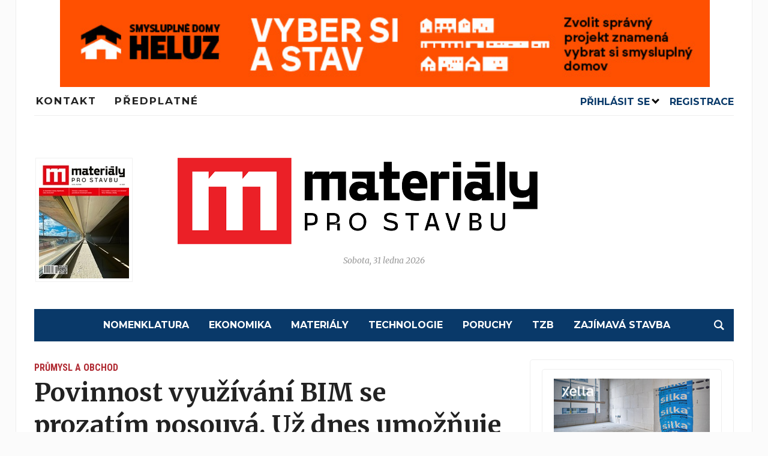

--- FILE ---
content_type: text/html; charset=UTF-8
request_url: https://imaterialy.cz/rubriky/aktuality/prumysl-a-obchod/povinnost-vyuzivani-bim-se-prozatim-posouva-uz-dnes-umoznuje-digitalne-zpracovavat-projekty-v-sedmi-rozmerech_49638.html/
body_size: 20177
content:
<!DOCTYPE html>
<html lang="cs">

<head>
	<script src="https://web.cmp.usercentrics.eu/modules/autoblocker.js"></script>
    <script id="usercentrics-cmp" src="https://web.cmp.usercentrics.eu/ui/loader.js" data-settings-id="kHfqZssEyXQgNB" async></script>
  <!-- Google Tag Manager -->
  <script>
    (function(w, d, s, l, i) {
      w[l] = w[l] || [];
      w[l].push({
        'gtm.start': new Date().getTime(),
        event: 'gtm.js'
      });
      var f = d.getElementsByTagName(s)[0],
        j = d.createElement(s),
        dl = l != 'dataLayer' ? '&l=' + l : '';
      j.async = true;
      j.src =
        'https://www.googletagmanager.com/gtm.js?id=' + i + dl;
      f.parentNode.insertBefore(j, f);
    })(window, document, 'script', 'dataLayer', 'GTM-PPJ9HPJX');
  </script>
  <!-- End Google Tag Manager -->
  <meta charset="UTF-8">
  <meta name="viewport" content="width=device-width, initial-scale=1.0">
  <link rel="profile" href="http://gmpg.org/xfn/11">
  <link rel="pingback" href="https://imaterialy.cz/xmlrpc.php">

  <meta name='robots' content='index, follow, max-image-preview:large, max-snippet:-1, max-video-preview:-1' />

	<!-- This site is optimized with the Yoast SEO plugin v26.6 - https://yoast.com/wordpress/plugins/seo/ -->
	<title>Povinnost využívání BIM se prozatím posouvá. Už dnes umožňuje digitálně zpracovávat projekty v sedmi rozměrech - Materiály pro stavbu</title>
	<link rel="canonical" href="https://imaterialy.cz/rubriky/aktuality/prumysl-a-obchod/povinnost-vyuzivani-bim-se-prozatim-posouva-uz-dnes-umoznuje-digitalne-zpracovavat-projekty-v-sedmi-rozmerech_49638-html/" />
	<meta property="og:locale" content="cs_CZ" />
	<meta property="og:type" content="article" />
	<meta property="og:title" content="Povinnost využívání BIM se prozatím posouvá. Už dnes umožňuje digitálně zpracovávat projekty v sedmi rozměrech - Materiály pro stavbu" />
	<meta property="og:description" content="Ačkoli se v řadě západních zemí technologie BIM již pevně etablovala, v českém stavebnictví je její využívání prozatím doménou spíše větších firem. Zásadní přínosy, které takzvané digitální dvojče nabízí, zahrnují lepší efektivitu práce, vyšší transparentnost či snížení chybovosti v rámci celého procesu. Od roku 2024 by mělo být využití BIM [&hellip;]" />
	<meta property="og:url" content="https://imaterialy.cz/rubriky/aktuality/prumysl-a-obchod/povinnost-vyuzivani-bim-se-prozatim-posouva-uz-dnes-umoznuje-digitalne-zpracovavat-projekty-v-sedmi-rozmerech_49638-html/" />
	<meta property="og:site_name" content="Materiály pro stavbu" />
	<meta property="article:published_time" content="-0001-11-30T00:00:00+00:00" />
	<meta name="author" content="redakce" />
	<meta name="twitter:card" content="summary_large_image" />
	<meta name="twitter:label1" content="Napsal(a)" />
	<meta name="twitter:data1" content="redakce" />
	<meta name="twitter:label2" content="Odhadovaná doba čtení" />
	<meta name="twitter:data2" content="6 minut" />
	<script type="application/ld+json" class="yoast-schema-graph">{"@context":"https://schema.org","@graph":[{"@type":"Article","@id":"https://imaterialy.cz/rubriky/aktuality/prumysl-a-obchod/povinnost-vyuzivani-bim-se-prozatim-posouva-uz-dnes-umoznuje-digitalne-zpracovavat-projekty-v-sedmi-rozmerech_49638-html/#article","isPartOf":{"@id":"https://imaterialy.cz/rubriky/aktuality/prumysl-a-obchod/povinnost-vyuzivani-bim-se-prozatim-posouva-uz-dnes-umoznuje-digitalne-zpracovavat-projekty-v-sedmi-rozmerech_49638-html/"},"author":{"name":"redakce","@id":"https://imaterialy.cz/#/schema/person/4c150ad1ce246571e18d9869fea1f4cd"},"headline":"Povinnost využívání BIM se prozatím posouvá. Už dnes umožňuje digitálně zpracovávat projekty v sedmi rozměrech","datePublished":"-0001-11-30T00:00:00+00:00","mainEntityOfPage":{"@id":"https://imaterialy.cz/rubriky/aktuality/prumysl-a-obchod/povinnost-vyuzivani-bim-se-prozatim-posouva-uz-dnes-umoznuje-digitalne-zpracovavat-projekty-v-sedmi-rozmerech_49638-html/"},"wordCount":1124,"commentCount":0,"publisher":{"@id":"https://imaterialy.cz/#organization"},"articleSection":["Průmysl a obchod"],"inLanguage":"cs","potentialAction":[{"@type":"CommentAction","name":"Comment","target":["https://imaterialy.cz/rubriky/aktuality/prumysl-a-obchod/povinnost-vyuzivani-bim-se-prozatim-posouva-uz-dnes-umoznuje-digitalne-zpracovavat-projekty-v-sedmi-rozmerech_49638-html/#respond"]}]},{"@type":"WebPage","@id":"https://imaterialy.cz/rubriky/aktuality/prumysl-a-obchod/povinnost-vyuzivani-bim-se-prozatim-posouva-uz-dnes-umoznuje-digitalne-zpracovavat-projekty-v-sedmi-rozmerech_49638-html/","url":"https://imaterialy.cz/rubriky/aktuality/prumysl-a-obchod/povinnost-vyuzivani-bim-se-prozatim-posouva-uz-dnes-umoznuje-digitalne-zpracovavat-projekty-v-sedmi-rozmerech_49638-html/","name":"Povinnost využívání BIM se prozatím posouvá. Už dnes umožňuje digitálně zpracovávat projekty v sedmi rozměrech - Materiály pro stavbu","isPartOf":{"@id":"https://imaterialy.cz/#website"},"datePublished":"-0001-11-30T00:00:00+00:00","breadcrumb":{"@id":"https://imaterialy.cz/rubriky/aktuality/prumysl-a-obchod/povinnost-vyuzivani-bim-se-prozatim-posouva-uz-dnes-umoznuje-digitalne-zpracovavat-projekty-v-sedmi-rozmerech_49638-html/#breadcrumb"},"inLanguage":"cs","potentialAction":[{"@type":"ReadAction","target":["https://imaterialy.cz/rubriky/aktuality/prumysl-a-obchod/povinnost-vyuzivani-bim-se-prozatim-posouva-uz-dnes-umoznuje-digitalne-zpracovavat-projekty-v-sedmi-rozmerech_49638-html/"]}]},{"@type":"BreadcrumbList","@id":"https://imaterialy.cz/rubriky/aktuality/prumysl-a-obchod/povinnost-vyuzivani-bim-se-prozatim-posouva-uz-dnes-umoznuje-digitalne-zpracovavat-projekty-v-sedmi-rozmerech_49638-html/#breadcrumb","itemListElement":[{"@type":"ListItem","position":1,"name":"Domů","item":"https://imaterialy.cz/"},{"@type":"ListItem","position":2,"name":"Povinnost využívání BIM se prozatím posouvá. Už dnes umožňuje digitálně zpracovávat projekty v sedmi rozměrech"}]},{"@type":"WebSite","@id":"https://imaterialy.cz/#website","url":"https://imaterialy.cz/","name":"Materiály pro stavbu","description":"","publisher":{"@id":"https://imaterialy.cz/#organization"},"potentialAction":[{"@type":"SearchAction","target":{"@type":"EntryPoint","urlTemplate":"https://imaterialy.cz/?s={search_term_string}"},"query-input":{"@type":"PropertyValueSpecification","valueRequired":true,"valueName":"search_term_string"}}],"inLanguage":"cs"},{"@type":"Organization","@id":"https://imaterialy.cz/#organization","name":"Materiály pro stavbu","url":"https://imaterialy.cz/","logo":{"@type":"ImageObject","inLanguage":"cs","@id":"https://imaterialy.cz/#/schema/logo/image/","url":"https://imaterialy.cz/wp-content/uploads/2023/05/Materialy-pro-stavbu_logo_RGB-1.png","contentUrl":"https://imaterialy.cz/wp-content/uploads/2023/05/Materialy-pro-stavbu_logo_RGB-1.png","width":600,"height":144,"caption":"Materiály pro stavbu"},"image":{"@id":"https://imaterialy.cz/#/schema/logo/image/"}},{"@type":"Person","@id":"https://imaterialy.cz/#/schema/person/4c150ad1ce246571e18d9869fea1f4cd","name":"redakce","image":{"@type":"ImageObject","inLanguage":"cs","@id":"https://imaterialy.cz/#/schema/person/image/","url":"https://secure.gravatar.com/avatar/8a06d1e506e01c1cc99986972cd8c2ff9f9167a8e1ffe92d9b680f0d8511fc01?s=96&d=mm&r=g","contentUrl":"https://secure.gravatar.com/avatar/8a06d1e506e01c1cc99986972cd8c2ff9f9167a8e1ffe92d9b680f0d8511fc01?s=96&d=mm&r=g","caption":"redakce"},"url":"https://imaterialy.cz/rubriky/author/redakce/"}]}</script>
	<!-- / Yoast SEO plugin. -->


<link rel='dns-prefetch' href='//www.googletagmanager.com' />
<link rel='dns-prefetch' href='//fonts.googleapis.com' />
<link rel="alternate" type="application/rss+xml" title="Materiály pro stavbu &raquo; RSS zdroj" href="https://imaterialy.cz/feed/" />
<link rel="alternate" type="application/rss+xml" title="Materiály pro stavbu &raquo; RSS komentářů" href="https://imaterialy.cz/comments/feed/" />
<link rel="alternate" type="application/rss+xml" title="Materiály pro stavbu &raquo; RSS komentářů pro Povinnost využívání BIM se prozatím posouvá. Už dnes umožňuje digitálně zpracovávat projekty v sedmi rozměrech" href="https://imaterialy.cz/rubriky/aktuality/prumysl-a-obchod/povinnost-vyuzivani-bim-se-prozatim-posouva-uz-dnes-umoznuje-digitalne-zpracovavat-projekty-v-sedmi-rozmerech_49638-html/feed/" />
<link rel="alternate" title="oEmbed (JSON)" type="application/json+oembed" href="https://imaterialy.cz/wp-json/oembed/1.0/embed?url=https%3A%2F%2Fimaterialy.cz%2Frubriky%2Faktuality%2Fprumysl-a-obchod%2Fpovinnost-vyuzivani-bim-se-prozatim-posouva-uz-dnes-umoznuje-digitalne-zpracovavat-projekty-v-sedmi-rozmerech_49638-html%2F" />
<link rel="alternate" title="oEmbed (XML)" type="text/xml+oembed" href="https://imaterialy.cz/wp-json/oembed/1.0/embed?url=https%3A%2F%2Fimaterialy.cz%2Frubriky%2Faktuality%2Fprumysl-a-obchod%2Fpovinnost-vyuzivani-bim-se-prozatim-posouva-uz-dnes-umoznuje-digitalne-zpracovavat-projekty-v-sedmi-rozmerech_49638-html%2F&#038;format=xml" />
<style id='wp-img-auto-sizes-contain-inline-css' type='text/css'>
img:is([sizes=auto i],[sizes^="auto," i]){contain-intrinsic-size:3000px 1500px}
/*# sourceURL=wp-img-auto-sizes-contain-inline-css */
</style>
<link rel='stylesheet' id='embed-pdf-viewer-css' href='https://imaterialy.cz/wp-content/plugins/embed-pdf-viewer/css/embed-pdf-viewer.css?ver=2.4.6' type='text/css' media='screen' />
<style id='wp-emoji-styles-inline-css' type='text/css'>

	img.wp-smiley, img.emoji {
		display: inline !important;
		border: none !important;
		box-shadow: none !important;
		height: 1em !important;
		width: 1em !important;
		margin: 0 0.07em !important;
		vertical-align: -0.1em !important;
		background: none !important;
		padding: 0 !important;
	}
/*# sourceURL=wp-emoji-styles-inline-css */
</style>
<style id='wp-block-library-inline-css' type='text/css'>
:root{--wp-block-synced-color:#7a00df;--wp-block-synced-color--rgb:122,0,223;--wp-bound-block-color:var(--wp-block-synced-color);--wp-editor-canvas-background:#ddd;--wp-admin-theme-color:#007cba;--wp-admin-theme-color--rgb:0,124,186;--wp-admin-theme-color-darker-10:#006ba1;--wp-admin-theme-color-darker-10--rgb:0,107,160.5;--wp-admin-theme-color-darker-20:#005a87;--wp-admin-theme-color-darker-20--rgb:0,90,135;--wp-admin-border-width-focus:2px}@media (min-resolution:192dpi){:root{--wp-admin-border-width-focus:1.5px}}.wp-element-button{cursor:pointer}:root .has-very-light-gray-background-color{background-color:#eee}:root .has-very-dark-gray-background-color{background-color:#313131}:root .has-very-light-gray-color{color:#eee}:root .has-very-dark-gray-color{color:#313131}:root .has-vivid-green-cyan-to-vivid-cyan-blue-gradient-background{background:linear-gradient(135deg,#00d084,#0693e3)}:root .has-purple-crush-gradient-background{background:linear-gradient(135deg,#34e2e4,#4721fb 50%,#ab1dfe)}:root .has-hazy-dawn-gradient-background{background:linear-gradient(135deg,#faaca8,#dad0ec)}:root .has-subdued-olive-gradient-background{background:linear-gradient(135deg,#fafae1,#67a671)}:root .has-atomic-cream-gradient-background{background:linear-gradient(135deg,#fdd79a,#004a59)}:root .has-nightshade-gradient-background{background:linear-gradient(135deg,#330968,#31cdcf)}:root .has-midnight-gradient-background{background:linear-gradient(135deg,#020381,#2874fc)}:root{--wp--preset--font-size--normal:16px;--wp--preset--font-size--huge:42px}.has-regular-font-size{font-size:1em}.has-larger-font-size{font-size:2.625em}.has-normal-font-size{font-size:var(--wp--preset--font-size--normal)}.has-huge-font-size{font-size:var(--wp--preset--font-size--huge)}.has-text-align-center{text-align:center}.has-text-align-left{text-align:left}.has-text-align-right{text-align:right}.has-fit-text{white-space:nowrap!important}#end-resizable-editor-section{display:none}.aligncenter{clear:both}.items-justified-left{justify-content:flex-start}.items-justified-center{justify-content:center}.items-justified-right{justify-content:flex-end}.items-justified-space-between{justify-content:space-between}.screen-reader-text{border:0;clip-path:inset(50%);height:1px;margin:-1px;overflow:hidden;padding:0;position:absolute;width:1px;word-wrap:normal!important}.screen-reader-text:focus{background-color:#ddd;clip-path:none;color:#444;display:block;font-size:1em;height:auto;left:5px;line-height:normal;padding:15px 23px 14px;text-decoration:none;top:5px;width:auto;z-index:100000}html :where(.has-border-color){border-style:solid}html :where([style*=border-top-color]){border-top-style:solid}html :where([style*=border-right-color]){border-right-style:solid}html :where([style*=border-bottom-color]){border-bottom-style:solid}html :where([style*=border-left-color]){border-left-style:solid}html :where([style*=border-width]){border-style:solid}html :where([style*=border-top-width]){border-top-style:solid}html :where([style*=border-right-width]){border-right-style:solid}html :where([style*=border-bottom-width]){border-bottom-style:solid}html :where([style*=border-left-width]){border-left-style:solid}html :where(img[class*=wp-image-]){height:auto;max-width:100%}:where(figure){margin:0 0 1em}html :where(.is-position-sticky){--wp-admin--admin-bar--position-offset:var(--wp-admin--admin-bar--height,0px)}@media screen and (max-width:600px){html :where(.is-position-sticky){--wp-admin--admin-bar--position-offset:0px}}

/*# sourceURL=wp-block-library-inline-css */
</style><style id='global-styles-inline-css' type='text/css'>
:root{--wp--preset--aspect-ratio--square: 1;--wp--preset--aspect-ratio--4-3: 4/3;--wp--preset--aspect-ratio--3-4: 3/4;--wp--preset--aspect-ratio--3-2: 3/2;--wp--preset--aspect-ratio--2-3: 2/3;--wp--preset--aspect-ratio--16-9: 16/9;--wp--preset--aspect-ratio--9-16: 9/16;--wp--preset--color--black: #000000;--wp--preset--color--cyan-bluish-gray: #abb8c3;--wp--preset--color--white: #ffffff;--wp--preset--color--pale-pink: #f78da7;--wp--preset--color--vivid-red: #cf2e2e;--wp--preset--color--luminous-vivid-orange: #ff6900;--wp--preset--color--luminous-vivid-amber: #fcb900;--wp--preset--color--light-green-cyan: #7bdcb5;--wp--preset--color--vivid-green-cyan: #00d084;--wp--preset--color--pale-cyan-blue: #8ed1fc;--wp--preset--color--vivid-cyan-blue: #0693e3;--wp--preset--color--vivid-purple: #9b51e0;--wp--preset--gradient--vivid-cyan-blue-to-vivid-purple: linear-gradient(135deg,rgb(6,147,227) 0%,rgb(155,81,224) 100%);--wp--preset--gradient--light-green-cyan-to-vivid-green-cyan: linear-gradient(135deg,rgb(122,220,180) 0%,rgb(0,208,130) 100%);--wp--preset--gradient--luminous-vivid-amber-to-luminous-vivid-orange: linear-gradient(135deg,rgb(252,185,0) 0%,rgb(255,105,0) 100%);--wp--preset--gradient--luminous-vivid-orange-to-vivid-red: linear-gradient(135deg,rgb(255,105,0) 0%,rgb(207,46,46) 100%);--wp--preset--gradient--very-light-gray-to-cyan-bluish-gray: linear-gradient(135deg,rgb(238,238,238) 0%,rgb(169,184,195) 100%);--wp--preset--gradient--cool-to-warm-spectrum: linear-gradient(135deg,rgb(74,234,220) 0%,rgb(151,120,209) 20%,rgb(207,42,186) 40%,rgb(238,44,130) 60%,rgb(251,105,98) 80%,rgb(254,248,76) 100%);--wp--preset--gradient--blush-light-purple: linear-gradient(135deg,rgb(255,206,236) 0%,rgb(152,150,240) 100%);--wp--preset--gradient--blush-bordeaux: linear-gradient(135deg,rgb(254,205,165) 0%,rgb(254,45,45) 50%,rgb(107,0,62) 100%);--wp--preset--gradient--luminous-dusk: linear-gradient(135deg,rgb(255,203,112) 0%,rgb(199,81,192) 50%,rgb(65,88,208) 100%);--wp--preset--gradient--pale-ocean: linear-gradient(135deg,rgb(255,245,203) 0%,rgb(182,227,212) 50%,rgb(51,167,181) 100%);--wp--preset--gradient--electric-grass: linear-gradient(135deg,rgb(202,248,128) 0%,rgb(113,206,126) 100%);--wp--preset--gradient--midnight: linear-gradient(135deg,rgb(2,3,129) 0%,rgb(40,116,252) 100%);--wp--preset--font-size--small: 13px;--wp--preset--font-size--medium: 20px;--wp--preset--font-size--large: 36px;--wp--preset--font-size--x-large: 42px;--wp--preset--spacing--20: 0.44rem;--wp--preset--spacing--30: 0.67rem;--wp--preset--spacing--40: 1rem;--wp--preset--spacing--50: 1.5rem;--wp--preset--spacing--60: 2.25rem;--wp--preset--spacing--70: 3.38rem;--wp--preset--spacing--80: 5.06rem;--wp--preset--shadow--natural: 6px 6px 9px rgba(0, 0, 0, 0.2);--wp--preset--shadow--deep: 12px 12px 50px rgba(0, 0, 0, 0.4);--wp--preset--shadow--sharp: 6px 6px 0px rgba(0, 0, 0, 0.2);--wp--preset--shadow--outlined: 6px 6px 0px -3px rgb(255, 255, 255), 6px 6px rgb(0, 0, 0);--wp--preset--shadow--crisp: 6px 6px 0px rgb(0, 0, 0);}:where(.is-layout-flex){gap: 0.5em;}:where(.is-layout-grid){gap: 0.5em;}body .is-layout-flex{display: flex;}.is-layout-flex{flex-wrap: wrap;align-items: center;}.is-layout-flex > :is(*, div){margin: 0;}body .is-layout-grid{display: grid;}.is-layout-grid > :is(*, div){margin: 0;}:where(.wp-block-columns.is-layout-flex){gap: 2em;}:where(.wp-block-columns.is-layout-grid){gap: 2em;}:where(.wp-block-post-template.is-layout-flex){gap: 1.25em;}:where(.wp-block-post-template.is-layout-grid){gap: 1.25em;}.has-black-color{color: var(--wp--preset--color--black) !important;}.has-cyan-bluish-gray-color{color: var(--wp--preset--color--cyan-bluish-gray) !important;}.has-white-color{color: var(--wp--preset--color--white) !important;}.has-pale-pink-color{color: var(--wp--preset--color--pale-pink) !important;}.has-vivid-red-color{color: var(--wp--preset--color--vivid-red) !important;}.has-luminous-vivid-orange-color{color: var(--wp--preset--color--luminous-vivid-orange) !important;}.has-luminous-vivid-amber-color{color: var(--wp--preset--color--luminous-vivid-amber) !important;}.has-light-green-cyan-color{color: var(--wp--preset--color--light-green-cyan) !important;}.has-vivid-green-cyan-color{color: var(--wp--preset--color--vivid-green-cyan) !important;}.has-pale-cyan-blue-color{color: var(--wp--preset--color--pale-cyan-blue) !important;}.has-vivid-cyan-blue-color{color: var(--wp--preset--color--vivid-cyan-blue) !important;}.has-vivid-purple-color{color: var(--wp--preset--color--vivid-purple) !important;}.has-black-background-color{background-color: var(--wp--preset--color--black) !important;}.has-cyan-bluish-gray-background-color{background-color: var(--wp--preset--color--cyan-bluish-gray) !important;}.has-white-background-color{background-color: var(--wp--preset--color--white) !important;}.has-pale-pink-background-color{background-color: var(--wp--preset--color--pale-pink) !important;}.has-vivid-red-background-color{background-color: var(--wp--preset--color--vivid-red) !important;}.has-luminous-vivid-orange-background-color{background-color: var(--wp--preset--color--luminous-vivid-orange) !important;}.has-luminous-vivid-amber-background-color{background-color: var(--wp--preset--color--luminous-vivid-amber) !important;}.has-light-green-cyan-background-color{background-color: var(--wp--preset--color--light-green-cyan) !important;}.has-vivid-green-cyan-background-color{background-color: var(--wp--preset--color--vivid-green-cyan) !important;}.has-pale-cyan-blue-background-color{background-color: var(--wp--preset--color--pale-cyan-blue) !important;}.has-vivid-cyan-blue-background-color{background-color: var(--wp--preset--color--vivid-cyan-blue) !important;}.has-vivid-purple-background-color{background-color: var(--wp--preset--color--vivid-purple) !important;}.has-black-border-color{border-color: var(--wp--preset--color--black) !important;}.has-cyan-bluish-gray-border-color{border-color: var(--wp--preset--color--cyan-bluish-gray) !important;}.has-white-border-color{border-color: var(--wp--preset--color--white) !important;}.has-pale-pink-border-color{border-color: var(--wp--preset--color--pale-pink) !important;}.has-vivid-red-border-color{border-color: var(--wp--preset--color--vivid-red) !important;}.has-luminous-vivid-orange-border-color{border-color: var(--wp--preset--color--luminous-vivid-orange) !important;}.has-luminous-vivid-amber-border-color{border-color: var(--wp--preset--color--luminous-vivid-amber) !important;}.has-light-green-cyan-border-color{border-color: var(--wp--preset--color--light-green-cyan) !important;}.has-vivid-green-cyan-border-color{border-color: var(--wp--preset--color--vivid-green-cyan) !important;}.has-pale-cyan-blue-border-color{border-color: var(--wp--preset--color--pale-cyan-blue) !important;}.has-vivid-cyan-blue-border-color{border-color: var(--wp--preset--color--vivid-cyan-blue) !important;}.has-vivid-purple-border-color{border-color: var(--wp--preset--color--vivid-purple) !important;}.has-vivid-cyan-blue-to-vivid-purple-gradient-background{background: var(--wp--preset--gradient--vivid-cyan-blue-to-vivid-purple) !important;}.has-light-green-cyan-to-vivid-green-cyan-gradient-background{background: var(--wp--preset--gradient--light-green-cyan-to-vivid-green-cyan) !important;}.has-luminous-vivid-amber-to-luminous-vivid-orange-gradient-background{background: var(--wp--preset--gradient--luminous-vivid-amber-to-luminous-vivid-orange) !important;}.has-luminous-vivid-orange-to-vivid-red-gradient-background{background: var(--wp--preset--gradient--luminous-vivid-orange-to-vivid-red) !important;}.has-very-light-gray-to-cyan-bluish-gray-gradient-background{background: var(--wp--preset--gradient--very-light-gray-to-cyan-bluish-gray) !important;}.has-cool-to-warm-spectrum-gradient-background{background: var(--wp--preset--gradient--cool-to-warm-spectrum) !important;}.has-blush-light-purple-gradient-background{background: var(--wp--preset--gradient--blush-light-purple) !important;}.has-blush-bordeaux-gradient-background{background: var(--wp--preset--gradient--blush-bordeaux) !important;}.has-luminous-dusk-gradient-background{background: var(--wp--preset--gradient--luminous-dusk) !important;}.has-pale-ocean-gradient-background{background: var(--wp--preset--gradient--pale-ocean) !important;}.has-electric-grass-gradient-background{background: var(--wp--preset--gradient--electric-grass) !important;}.has-midnight-gradient-background{background: var(--wp--preset--gradient--midnight) !important;}.has-small-font-size{font-size: var(--wp--preset--font-size--small) !important;}.has-medium-font-size{font-size: var(--wp--preset--font-size--medium) !important;}.has-large-font-size{font-size: var(--wp--preset--font-size--large) !important;}.has-x-large-font-size{font-size: var(--wp--preset--font-size--x-large) !important;}
/*# sourceURL=global-styles-inline-css */
</style>

<style id='classic-theme-styles-inline-css' type='text/css'>
/*! This file is auto-generated */
.wp-block-button__link{color:#fff;background-color:#32373c;border-radius:9999px;box-shadow:none;text-decoration:none;padding:calc(.667em + 2px) calc(1.333em + 2px);font-size:1.125em}.wp-block-file__button{background:#32373c;color:#fff;text-decoration:none}
/*# sourceURL=/wp-includes/css/classic-themes.min.css */
</style>
<link rel='stylesheet' id='wpa-css-css' href='https://imaterialy.cz/wp-content/plugins/honeypot/includes/css/wpa.css?ver=2.3.04' type='text/css' media='all' />
<link rel='stylesheet' id='wp-sponsors-css' href='https://imaterialy.cz/wp-content/plugins/wp-sponsors/assets/dist/css/public.css?ver=3.5.1' type='text/css' media='all' />
<link rel='stylesheet' id='crt-frontend-css' href='https://imaterialy.cz/wp-content/plugins/content-rights-types/assets/css/frontend.css?ver=2.0.0' type='text/css' media='all' />
<link rel='stylesheet' id='bml-partners-frontend-css' href='https://imaterialy.cz/wp-content/plugins/uw-banner-advertising-system/includes/category-partners/../../assets/css/partners-frontend.css?ver=1.0.5' type='text/css' media='all' />
<link rel='stylesheet' id='chld_thm_cfg_parent-css' href='https://imaterialy.cz/wp-content/themes/tribune/style.css?ver=6.9' type='text/css' media='all' />
<link rel='stylesheet' id='uw_theme_child_styles-css' href='https://imaterialy.cz/wp-content/themes/tribune-child/style-main.css?ver=230515-140221' type='text/css' media='all' />
<link rel='stylesheet' id='zoom-theme-utils-css-css' href='https://imaterialy.cz/wp-content/themes/tribune/functions/wpzoom/assets/css/theme-utils.css?ver=6.9' type='text/css' media='all' />
<link rel='stylesheet' id='tribune-google-fonts-css' href='https://fonts.googleapis.com/css?family=Merriweather%3Aregular%2C700%2C700i%2Citalic%7CPlayfair+Display%3Aregular%2C700%7CMontserrat%3Aregular%2C600%2C700%7CRoboto+Condensed%3Aregular%2C700&#038;subset=latin&#038;display=swap&#038;ver=6.9' type='text/css' media='all' />
<link rel='stylesheet' id='tribune-style-css' href='https://imaterialy.cz/wp-content/themes/tribune-child/style.css?ver=1.0' type='text/css' media='all' />
<link rel='stylesheet' id='media-queries-css' href='https://imaterialy.cz/wp-content/themes/tribune/css/media-queries.css?ver=1.0' type='text/css' media='all' />
<link rel='stylesheet' id='dashicons-css' href='https://imaterialy.cz/wp-includes/css/dashicons.min.css?ver=6.9' type='text/css' media='all' />
<script type="text/javascript" src="https://imaterialy.cz/wp-includes/js/jquery/jquery.min.js?ver=3.7.1" id="jquery-core-js"></script>
<script type="text/javascript" src="https://imaterialy.cz/wp-includes/js/jquery/jquery-migrate.min.js?ver=3.4.1" id="jquery-migrate-js"></script>
<script type="text/javascript" src="https://imaterialy.cz/wp-content/plugins/wp-sponsors/assets/dist/js/public.js?ver=3.5.1" id="wp-sponsors-js"></script>

<!-- Google tag (gtag.js) snippet added by Site Kit -->
<!-- Google Analytics snippet added by Site Kit -->
<script type="text/javascript" src="https://www.googletagmanager.com/gtag/js?id=GT-MKR68ZS" id="google_gtagjs-js" async></script>
<script type="text/javascript" id="google_gtagjs-js-after">
/* <![CDATA[ */
window.dataLayer = window.dataLayer || [];function gtag(){dataLayer.push(arguments);}
gtag("set","linker",{"domains":["imaterialy.cz"]});
gtag("js", new Date());
gtag("set", "developer_id.dZTNiMT", true);
gtag("config", "GT-MKR68ZS");
//# sourceURL=google_gtagjs-js-after
/* ]]> */
</script>
<link rel="https://api.w.org/" href="https://imaterialy.cz/wp-json/" /><link rel="alternate" title="JSON" type="application/json" href="https://imaterialy.cz/wp-json/wp/v2/posts/14428" /><link rel="EditURI" type="application/rsd+xml" title="RSD" href="https://imaterialy.cz/xmlrpc.php?rsd" />
<meta name="generator" content="WordPress 6.9" />
<link rel='shortlink' href='https://imaterialy.cz/?p=14428' />
<style type="text/css">
.feedzy-rss-link-icon:after {
	content: url("https://imaterialy.cz/wp-content/plugins/feedzy-rss-feeds/img/external-link.png");
	margin-left: 3px;
}
</style>
		<meta name="generator" content="Site Kit by Google 1.168.0" />    <script src="https://analytics.ahrefs.com/analytics.js" 
            data-key="NEooSvSgFpapNoQrhLNbaQ" 
            async></script>
    <!-- WPZOOM Theme / Framework -->
<meta name="generator" content="Tribune Child 1.0" />
<meta name="generator" content="WPZOOM Framework 2.0.4" />

<!-- Begin Theme Custom CSS -->
<style type="text/css" id="tribune-custom-css">
.navbar-brand .tagline{display:none;}.flex-control-nav{background:#15396b;}.top-navbar a{font-size:17px;font-weight:bold;text-transform:uppercase;letter-spacing:2px;}#footer .footer-logo{display:none;}
@media screen and (min-width: 769px){body, .footer-widgets .column, .site-info{font-size:14px;}.navbar-brand h1 a, .navbar-brand h1{font-size:64px;}#slider #slidemain .slide_content h2, #slider #slidemain .slide_content h2 a{font-size:28px;}#slider #slidemain .slide_content p{font-size:14px;}#main .homepage-widgets h4 a{font-size:18px;}.widget h3.title{font-size:20px;}.entry-title, .entry-title a, .recent-posts .entry-title{font-size:22px;}.single h1.entry-title{font-size:42px;}.page h1.entry-title{font-size:37px;}}
@media screen and (max-width: 768px){body, .footer-widgets .column, .site-info{font-size:14px;}.navbar-brand h1 a, .navbar-brand h1{font-size:50px;}#slider #slidemain .slide_content h2, #slider #slidemain .slide_content h2 a{font-size:24px;}#slider #slidemain .slide_content p{font-size:14px;}#main .homepage-widgets h4 a{font-size:18px;}.widget h3.title{font-size:20px;}.entry-title, .entry-title a, .recent-posts .entry-title{font-size:18px;}.single h1.entry-title{font-size:28px;}.page h1.entry-title{font-size:28px;}}
@media screen and (max-width: 480px){body, .footer-widgets .column, .site-info{font-size:14px;}.navbar-brand h1 a, .navbar-brand h1{font-size:34px;}#slider #slidemain .slide_content h2, #slider #slidemain .slide_content h2 a{font-size:24px;}#slider #slidemain .slide_content p{font-size:14px;}#main .homepage-widgets h4 a{font-size:18px;}.widget h3.title{font-size:20px;}.entry-title, .entry-title a, .recent-posts .entry-title{font-size:18px;}.single h1.entry-title{font-size:28px;}.page h1.entry-title{font-size:28px;}}
</style>
<!-- End Theme Custom CSS -->
<style type="text/css">.recentcomments a{display:inline !important;padding:0 !important;margin:0 !important;}</style><link rel="icon" href="https://imaterialy.cz/wp-content/uploads/2023/05/cropped-ikona_m-32x32.jpg" sizes="32x32" />
<link rel="icon" href="https://imaterialy.cz/wp-content/uploads/2023/05/cropped-ikona_m-192x192.jpg" sizes="192x192" />
<link rel="apple-touch-icon" href="https://imaterialy.cz/wp-content/uploads/2023/05/cropped-ikona_m-180x180.jpg" />
<meta name="msapplication-TileImage" content="https://imaterialy.cz/wp-content/uploads/2023/05/cropped-ikona_m-270x270.jpg" />
		<style type="text/css" id="wp-custom-css">
			.w-20{
    display: inline-block;
    width: 20%;
	text-align: left;
	vertical-align: top;	 
	
    
}
.w-60{
    display: inline-block;
    width: 59%;
}

.responzivnilogo{	
	text-align:center;
	max-width: 100%;
	height: auto;			
	padding: 0px 40px;
}

.responzivnilogo img {
	width:100%;	
}



.w-20 img {
	padding:5px;
	border: 1px solid #F1F1F1;	
}


#uw-header-custom-login-box {
	margin-top: -53px;
	z-index: 555555;
	position: relative;
	
}
		</style>
		
  
</head>

<body class="wp-singular post-template-default single single-post postid-14428 single-format-standard wp-custom-logo wp-theme-tribune wp-child-theme-tribune-child">
  <!-- Google Tag Manager (noscript) -->
  <noscript><iframe src="https://www.googletagmanager.com/ns.html?id=GTM-PPJ9HPJX" height="0" width="0" style="display:none;visibility:hidden"></iframe></noscript>
  <!-- End Google Tag Manager (noscript) -->
  
  <div class="site-wrap">

    <div class="page-wrap">

      <header id="header">

        <nav class="navbar" role="navigation">

          <nav class="top-navbar" role="navigation">


            <div class="header_social">
                          </div>
            <div class="responzivnilogo"><a class="bml-banner "
        data-banner-id="35362"
        data-target="https://www.heluzdomy.cz/"
        href="https://www.heluzdomy.cz/"
        target="_blank"
        rel="noopener noreferrer">
        <img src="https://imaterialy.cz/wp-content/uploads/2025/04/HLZ_domy_745.jpg" alt="Povinnost využívání BIM se prozatím posouvá. Už dnes umožňuje digitálně zpracovávat projekty v sedmi rozměrech" title="Povinnost využívání BIM se prozatím posouvá. Už dnes umožňuje digitálně zpracovávat projekty v sedmi rozměrech" loading="lazy" width="1095" height="146">
    </a></div>
            <div class="navbar-header">
              
                <a class="navbar-toggle" href="#menu-top-slide">
                  <span class="icon-bar"></span>
                  <span class="icon-bar"></span>
                  <span class="icon-bar"></span>
                </a>


              <div id="menu-top-slide" class="menu-menu_hlavicka-container"><ul id="menu-menu_hlavicka" class="menu"><li id="menu-item-22371" class="menu-item menu-item-type-post_type menu-item-object-page menu-item-22371"><a href="https://imaterialy.cz/kontakt/">Kontakt</a></li>
<li id="menu-item-22374" class="menu-item menu-item-type-post_type menu-item-object-page menu-item-22374"><a href="https://imaterialy.cz/predplatne/">Předplatné</a></li>
</ul></div>
            </div>

            <div id="navbar-top">

              <div class="menu-menu_hlavicka-container"><ul id="menu-menu_hlavicka-1" class="nav navbar-nav dropdown sf-menu"><li class="menu-item menu-item-type-post_type menu-item-object-page menu-item-22371"><a href="https://imaterialy.cz/kontakt/">Kontakt</a></li>
<li class="menu-item menu-item-type-post_type menu-item-object-page menu-item-22374"><a href="https://imaterialy.cz/predplatne/">Předplatné</a></li>
</ul></div>            </div><!-- #navbar-top -->


          </nav><!-- .navbar -->

          <div class="clear"></div>

        </nav><!-- .navbar -->

        <div>
          <div id="uw-header-custom-login-box"><div class="uwdropdown">
    <a href="" class="toggling-link uw-box-link uw-mr-3">Přihlásit se <i class="uw-arrow down uw-mb-1"></i></a>
    <div class="uwdropdown-content" id="uw-header-login-form">
        <form name="uw-loginform" id="uw-loginform" action="#" method="post">
            <div class="uw-lf-message"></div>
            <div class="validate">
                <label>Uživatelské jméno nebo e-mail</label>
                <input type="text" name="username" id="username" value="" />
                <span class="error">Uživatelské jméno nebylo zadáno</span>
            </div>
            <div class="uw-mt-3">
                <label>Heslo</label>
                <input type="password" name="password" id="password" value="" />
                <span class="error">Heslo nebylo zadáno</span>
            </div>
            <div class="login-rem">
                <input type="checkbox" name="remember" id="uw-remember-me" value="true" /> <label for="uw-remember-me">Pamatovat si mě</label>
            </div>
            <div class="login-submit mt-3">
                <button type="submit" class="btn btn-primary" id="uw-ajax-login-form-submit-btn">Přihlásit se</button>
            </div>
            <div class="clear"></div>
            <div class="fgtpass-link">
                <a href=" https://imaterialy.cz/prihlaseni/?action=lostpassword">Zapomněli jste heslo</a>
            </div>
            <div class="clear"></div>
        </form>
    </div>
</div>
<a href="https://imaterialy.cz/registrace" class="uw-box-link mr-0">Registrace</a></div>        </div>
        <div id="header-inner">


          <div class="navbar-brand">
            <div class="w-20"><a href="https://imaterialy.cz/rubriky/category/casopis-materialy-pro-stavbu/">
                                        <img src="https://imaterialy.cz/wp-content/uploads/2025/11/MAT_2025_006_150.jpg" alt="Obálka">
                </div>
            <div class="w-60">

              <a href="https://imaterialy.cz/" class="custom-logo-link" rel="home" itemprop="url"><img width="600" height="144" src="https://imaterialy.cz/wp-content/uploads/2023/05/Materialy-pro-stavbu_logo_RGB-1.png" class="custom-logo no-lazyload no-lazy a3-notlazy" alt="Materiály pro stavbu" itemprop="logo" decoding="async" fetchpriority="high" srcset="https://imaterialy.cz/wp-content/uploads/2023/05/Materialy-pro-stavbu_logo_RGB-1.png 600w, https://imaterialy.cz/wp-content/uploads/2023/05/Materialy-pro-stavbu_logo_RGB-1-300x72.png 300w, https://imaterialy.cz/wp-content/uploads/2023/05/Materialy-pro-stavbu_logo_RGB-1-431x103.png 431w" sizes="(max-width: 600px) 100vw, 600px" /></a>              <span class="tagline"></span>
              <span class="header_date">Sobota, 31 ledna 2026</span>
            </div>
            <div class="w-20"></div>

          </div><!-- .navbar-brand -->


          
          <div class="clear"></div>

        </div><!-- /#header-inner -->


        <nav class="navbar" role="navigation">

          <nav class="main-navbar" role="navigation">

            <div id="sb-search" class="sb-search">
              <form method="get" id="searchform" action="https://imaterialy.cz/">
	<input type="search" class="sb-search-input" placeholder="Napište, co chcete najít"  name="s" id="s" />
    <input type="submit" id="searchsubmit" class="sb-search-submit" value="Hledat" />
    <span class="sb-icon-search"></span>
</form>            </div>


            <div class="navbar-header">
              
                <a class="navbar-toggle" href="#menu-main-slide">
                  <span class="toggle-bars">
                    <span class="icon-bar"></span>
                    <span class="icon-bar"></span>
                    <span class="icon-bar"></span>
                  </span>
                  <span class="toggle-text">Menu</span>
                </a>


              <div id="menu-main-slide" class="menu-hlavni_menu-container"><ul id="menu-hlavni_menu" class="menu"><li id="menu-item-13" class="menu-item menu-item-type-taxonomy menu-item-object-category menu-item-has-children menu-item-13"><a href="https://imaterialy.cz/rubriky/category/nomenklatura/">Nomenklatura</a>
<ul class="sub-menu">
	<li id="menu-item-2" class="menu-item menu-item-type-taxonomy menu-item-object-category current-post-ancestor menu-item-has-children menu-item-2"><a href="https://imaterialy.cz/rubriky/category/aktuality/">Aktuality</a>
	<ul class="sub-menu">
		<li id="menu-item-7" class="menu-item menu-item-type-taxonomy menu-item-object-category menu-item-7"><a href="https://imaterialy.cz/rubriky/category/aktuality/prednasky-exkurze/">Přednášky, exkurze</a></li>
		<li id="menu-item-8" class="menu-item menu-item-type-taxonomy menu-item-object-category menu-item-8"><a href="https://imaterialy.cz/rubriky/category/aktuality/projekty/">Projekty</a></li>
		<li id="menu-item-6" class="menu-item menu-item-type-taxonomy menu-item-object-category menu-item-6"><a href="https://imaterialy.cz/rubriky/category/aktuality/personalie/">Personálie</a></li>
		<li id="menu-item-3" class="menu-item menu-item-type-taxonomy menu-item-object-category menu-item-3"><a href="https://imaterialy.cz/rubriky/category/aktuality/knihy/">Knihy</a></li>
		<li id="menu-item-11" class="menu-item menu-item-type-taxonomy menu-item-object-category menu-item-11"><a href="https://imaterialy.cz/rubriky/category/aktuality/veda-a-vyzkum/">Věda a výzkum</a></li>
		<li id="menu-item-4" class="menu-item menu-item-type-taxonomy menu-item-object-category menu-item-4"><a href="https://imaterialy.cz/rubriky/category/aktuality/konference-seminare/">Konference, semináře</a></li>
		<li id="menu-item-10" class="menu-item menu-item-type-taxonomy menu-item-object-category menu-item-10"><a href="https://imaterialy.cz/rubriky/category/aktuality/souteze/">Soutěže</a></li>
		<li id="menu-item-12" class="menu-item menu-item-type-taxonomy menu-item-object-category menu-item-12"><a href="https://imaterialy.cz/rubriky/category/aktuality/veletrhy-a-vystavy/">Veletrhy a výstavy</a></li>
		<li id="menu-item-9" class="menu-item menu-item-type-taxonomy menu-item-object-category current-post-ancestor current-menu-parent current-post-parent menu-item-9"><a href="https://imaterialy.cz/rubriky/category/aktuality/prumysl-a-obchod/">Průmysl a obchod</a></li>
		<li id="menu-item-5" class="menu-item menu-item-type-taxonomy menu-item-object-category menu-item-5"><a href="https://imaterialy.cz/rubriky/category/aktuality/nazor/">Názor</a></li>
	</ul>
</li>
	<li id="menu-item-22" class="menu-item menu-item-type-taxonomy menu-item-object-category menu-item-22"><a href="https://imaterialy.cz/rubriky/category/informace-vyrobcu/">Informace výrobců</a></li>
	<li id="menu-item-21" class="menu-item menu-item-type-taxonomy menu-item-object-category menu-item-21"><a href="https://imaterialy.cz/rubriky/category/beton/">Beton</a></li>
	<li id="menu-item-23" class="menu-item menu-item-type-taxonomy menu-item-object-category menu-item-23"><a href="https://imaterialy.cz/rubriky/category/drevene-montovane-konstrukce/">Dřevěné montované konstrukce</a></li>
	<li id="menu-item-24" class="menu-item menu-item-type-taxonomy menu-item-object-category menu-item-24"><a href="https://imaterialy.cz/rubriky/category/fasadni-plaste/">Fasádní pláště</a></li>
	<li id="menu-item-25" class="menu-item menu-item-type-taxonomy menu-item-object-category menu-item-25"><a href="https://imaterialy.cz/rubriky/category/inzenyrske-site/">Inženýrské sítě</a></li>
	<li id="menu-item-26" class="menu-item menu-item-type-taxonomy menu-item-object-category menu-item-26"><a href="https://imaterialy.cz/rubriky/category/podlahy/">Podlahy</a></li>
	<li id="menu-item-27" class="menu-item menu-item-type-taxonomy menu-item-object-category menu-item-27"><a href="https://imaterialy.cz/rubriky/category/snizovani-energeticke-narocnosti-budov/">Snižování energetické náročnosti budov</a></li>
	<li id="menu-item-30" class="menu-item menu-item-type-taxonomy menu-item-object-category menu-item-30"><a href="https://imaterialy.cz/rubriky/category/stavebni-chemie/">Stavební chemie</a></li>
	<li id="menu-item-32" class="menu-item menu-item-type-taxonomy menu-item-object-category menu-item-32"><a href="https://imaterialy.cz/rubriky/category/strechy/">Střechy</a></li>
	<li id="menu-item-33" class="menu-item menu-item-type-taxonomy menu-item-object-category menu-item-33"><a href="https://imaterialy.cz/rubriky/category/vyplne-otvoru/">Výplně otvorů</a></li>
	<li id="menu-item-34" class="menu-item menu-item-type-taxonomy menu-item-object-category menu-item-34"><a href="https://imaterialy.cz/rubriky/category/zdene-konstrukce/">Zděné konstrukce</a></li>
	<li id="menu-item-31" class="menu-item menu-item-type-taxonomy menu-item-object-category menu-item-31"><a href="https://imaterialy.cz/rubriky/category/stavebni-technika/">Stavební technika</a></li>
	<li id="menu-item-29" class="menu-item menu-item-type-taxonomy menu-item-object-category menu-item-29"><a href="https://imaterialy.cz/rubriky/category/komercni-prezentace/">Komerční prezentace</a></li>
	<li id="menu-item-28" class="menu-item menu-item-type-taxonomy menu-item-object-category menu-item-28"><a href="https://imaterialy.cz/rubriky/category/casopis-materialy-pro-stavbu/">Časopis Materiály pro stavbu</a></li>
	<li id="menu-item-15" class="menu-item menu-item-type-taxonomy menu-item-object-category menu-item-15"><a href="https://imaterialy.cz/rubriky/category/legislativa/">Legislativa</a></li>
</ul>
</li>
<li id="menu-item-14" class="menu-item menu-item-type-taxonomy menu-item-object-category menu-item-14"><a href="https://imaterialy.cz/rubriky/category/ekonomika/">Ekonomika</a></li>
<li id="menu-item-16" class="menu-item menu-item-type-taxonomy menu-item-object-category menu-item-16"><a href="https://imaterialy.cz/rubriky/category/materialy/">Materiály</a></li>
<li id="menu-item-17" class="menu-item menu-item-type-taxonomy menu-item-object-category menu-item-17"><a href="https://imaterialy.cz/rubriky/category/technologie/">Technologie</a></li>
<li id="menu-item-18" class="menu-item menu-item-type-taxonomy menu-item-object-category menu-item-18"><a href="https://imaterialy.cz/rubriky/category/poruchy/">Poruchy</a></li>
<li id="menu-item-19" class="menu-item menu-item-type-taxonomy menu-item-object-category menu-item-19"><a href="https://imaterialy.cz/rubriky/category/tzb/">TZB</a></li>
<li id="menu-item-20" class="menu-item menu-item-type-taxonomy menu-item-object-category menu-item-20"><a href="https://imaterialy.cz/rubriky/category/zajimava-stavba/">Zajímavá stavba</a></li>
</ul></div>
            </div>

            <div id="navbar-main">

              <div class="menu-hlavni_menu-container"><ul id="menu-hlavni_menu-1" class="nav navbar-nav dropdown sf-menu"><li class="menu-item menu-item-type-taxonomy menu-item-object-category menu-item-has-children menu-item-13"><a href="https://imaterialy.cz/rubriky/category/nomenklatura/">Nomenklatura</a>
<ul class="sub-menu">
	<li class="menu-item menu-item-type-taxonomy menu-item-object-category current-post-ancestor menu-item-has-children menu-item-2"><a href="https://imaterialy.cz/rubriky/category/aktuality/">Aktuality</a>
	<ul class="sub-menu">
		<li class="menu-item menu-item-type-taxonomy menu-item-object-category menu-item-7"><a href="https://imaterialy.cz/rubriky/category/aktuality/prednasky-exkurze/">Přednášky, exkurze</a></li>
		<li class="menu-item menu-item-type-taxonomy menu-item-object-category menu-item-8"><a href="https://imaterialy.cz/rubriky/category/aktuality/projekty/">Projekty</a></li>
		<li class="menu-item menu-item-type-taxonomy menu-item-object-category menu-item-6"><a href="https://imaterialy.cz/rubriky/category/aktuality/personalie/">Personálie</a></li>
		<li class="menu-item menu-item-type-taxonomy menu-item-object-category menu-item-3"><a href="https://imaterialy.cz/rubriky/category/aktuality/knihy/">Knihy</a></li>
		<li class="menu-item menu-item-type-taxonomy menu-item-object-category menu-item-11"><a href="https://imaterialy.cz/rubriky/category/aktuality/veda-a-vyzkum/">Věda a výzkum</a></li>
		<li class="menu-item menu-item-type-taxonomy menu-item-object-category menu-item-4"><a href="https://imaterialy.cz/rubriky/category/aktuality/konference-seminare/">Konference, semináře</a></li>
		<li class="menu-item menu-item-type-taxonomy menu-item-object-category menu-item-10"><a href="https://imaterialy.cz/rubriky/category/aktuality/souteze/">Soutěže</a></li>
		<li class="menu-item menu-item-type-taxonomy menu-item-object-category menu-item-12"><a href="https://imaterialy.cz/rubriky/category/aktuality/veletrhy-a-vystavy/">Veletrhy a výstavy</a></li>
		<li class="menu-item menu-item-type-taxonomy menu-item-object-category current-post-ancestor current-menu-parent current-post-parent menu-item-9"><a href="https://imaterialy.cz/rubriky/category/aktuality/prumysl-a-obchod/">Průmysl a obchod</a></li>
		<li class="menu-item menu-item-type-taxonomy menu-item-object-category menu-item-5"><a href="https://imaterialy.cz/rubriky/category/aktuality/nazor/">Názor</a></li>
	</ul>
</li>
	<li class="menu-item menu-item-type-taxonomy menu-item-object-category menu-item-22"><a href="https://imaterialy.cz/rubriky/category/informace-vyrobcu/">Informace výrobců</a></li>
	<li class="menu-item menu-item-type-taxonomy menu-item-object-category menu-item-21"><a href="https://imaterialy.cz/rubriky/category/beton/">Beton</a></li>
	<li class="menu-item menu-item-type-taxonomy menu-item-object-category menu-item-23"><a href="https://imaterialy.cz/rubriky/category/drevene-montovane-konstrukce/">Dřevěné montované konstrukce</a></li>
	<li class="menu-item menu-item-type-taxonomy menu-item-object-category menu-item-24"><a href="https://imaterialy.cz/rubriky/category/fasadni-plaste/">Fasádní pláště</a></li>
	<li class="menu-item menu-item-type-taxonomy menu-item-object-category menu-item-25"><a href="https://imaterialy.cz/rubriky/category/inzenyrske-site/">Inženýrské sítě</a></li>
	<li class="menu-item menu-item-type-taxonomy menu-item-object-category menu-item-26"><a href="https://imaterialy.cz/rubriky/category/podlahy/">Podlahy</a></li>
	<li class="menu-item menu-item-type-taxonomy menu-item-object-category menu-item-27"><a href="https://imaterialy.cz/rubriky/category/snizovani-energeticke-narocnosti-budov/">Snižování energetické náročnosti budov</a></li>
	<li class="menu-item menu-item-type-taxonomy menu-item-object-category menu-item-30"><a href="https://imaterialy.cz/rubriky/category/stavebni-chemie/">Stavební chemie</a></li>
	<li class="menu-item menu-item-type-taxonomy menu-item-object-category menu-item-32"><a href="https://imaterialy.cz/rubriky/category/strechy/">Střechy</a></li>
	<li class="menu-item menu-item-type-taxonomy menu-item-object-category menu-item-33"><a href="https://imaterialy.cz/rubriky/category/vyplne-otvoru/">Výplně otvorů</a></li>
	<li class="menu-item menu-item-type-taxonomy menu-item-object-category menu-item-34"><a href="https://imaterialy.cz/rubriky/category/zdene-konstrukce/">Zděné konstrukce</a></li>
	<li class="menu-item menu-item-type-taxonomy menu-item-object-category menu-item-31"><a href="https://imaterialy.cz/rubriky/category/stavebni-technika/">Stavební technika</a></li>
	<li class="menu-item menu-item-type-taxonomy menu-item-object-category menu-item-29"><a href="https://imaterialy.cz/rubriky/category/komercni-prezentace/">Komerční prezentace</a></li>
	<li class="menu-item menu-item-type-taxonomy menu-item-object-category menu-item-28"><a href="https://imaterialy.cz/rubriky/category/casopis-materialy-pro-stavbu/">Časopis Materiály pro stavbu</a></li>
	<li class="menu-item menu-item-type-taxonomy menu-item-object-category menu-item-15"><a href="https://imaterialy.cz/rubriky/category/legislativa/">Legislativa</a></li>
</ul>
</li>
<li class="menu-item menu-item-type-taxonomy menu-item-object-category menu-item-14"><a href="https://imaterialy.cz/rubriky/category/ekonomika/">Ekonomika</a></li>
<li class="menu-item menu-item-type-taxonomy menu-item-object-category menu-item-16"><a href="https://imaterialy.cz/rubriky/category/materialy/">Materiály</a></li>
<li class="menu-item menu-item-type-taxonomy menu-item-object-category menu-item-17"><a href="https://imaterialy.cz/rubriky/category/technologie/">Technologie</a></li>
<li class="menu-item menu-item-type-taxonomy menu-item-object-category menu-item-18"><a href="https://imaterialy.cz/rubriky/category/poruchy/">Poruchy</a></li>
<li class="menu-item menu-item-type-taxonomy menu-item-object-category menu-item-19"><a href="https://imaterialy.cz/rubriky/category/tzb/">TZB</a></li>
<li class="menu-item menu-item-type-taxonomy menu-item-object-category menu-item-20"><a href="https://imaterialy.cz/rubriky/category/zajimava-stavba/">Zajímavá stavba</a></li>
</ul></div>
            </div><!-- #navbar-main -->

            <div class="clear"></div>

          </nav><!-- .main-navbar -->

        </nav><!-- .navbar -->

        <div class="clear"></div>

      </header><!-- /#header -->



    <main id="main" role="main">

        
            <div class="content-area">

                <article id="post-14428" class="post-14428 post type-post status-publish format-standard category-prumysl-a-obchod">


    

    <header class="entry-header">

       <span class="cat-links"><a href="https://imaterialy.cz/rubriky/category/aktuality/prumysl-a-obchod/" rel="category tag">Průmysl a obchod</a></span>
        <h1 class="entry-title">Povinnost využívání BIM se prozatím posouvá. Už dnes umožňuje digitálně zpracovávat projekty v sedmi rozměrech</h1>

        <div class="post-meta">

                            <time class="entry-date published updated" datetime="2022-11-28T08:00:00+01:00">
                    28. 11. 2022 8:00                </time>
            

            
            
        </div>


    </header><!-- .entry-header -->

    <div class="clear"></div>

    <div class="entry-content">

        
        <p>Ačkoli se v řadě západních zemí technologie BIM již pevně etablovala, v českém stavebnictví je její využívání prozatím doménou spíše větších firem. Zásadní přínosy, které takzvané digitální dvojče nabízí, zahrnují lepší efektivitu práce, vyšší transparentnost či snížení chybovosti v rámci celého procesu. Od roku 2024 by mělo být využití BIM v Česku povinné u všech nadlimitních veřejných zakázek.</p>
<div style="cara"></div>
<p>Sektor stavebnictví si vůči digitalizaci obecně zachovává spíše zdrženlivý odstup. Jednou z inovací, kterou si však v tomto směru již některé společnosti z oboru osvojily, je takzvané BIM (Building Information Modeling – informační model budovy). Tato technologie spočívá ve vytvoření virtuálního prototypu investice, takzvaného digitálního dvojčete. <em>„V něm jsou sdruženy veškeré informace o projektu v jedné komplexní digitální databázi. Model se používá v rané fázi přípravy investice, během realizace, ale i po dokončení stavby. Výhodou je, že data jsou jednoduše dostupná pro všechny zainteresované strany a odpadá zdlouhavé předávání papírů,</em>&#8220; popisuje Michal Wrzosek, tiskový mluvčí stavební společnosti Budimex.</p>
<h2>Možnost pracovat v 7D</h2>
<p>Podle Erika Štefanoviče, jednatele projekční kanceláře DELTA Group ČR, začíná být plánování stavebních projektů BIM v branži již standardem. <em>„Je štěstí, že máme poměrně mnoho investorů, kteří si výhody BIM uvědomují,&#8220;</em> uvádí. Kromě eliminace ztráty dat, se kterou investoři mnohdy bojují, jim technologie nabízí cestu, jak zefektivnit další kroky při postupu zpracování projektu, a to od výběrového řízení na zhotovitele stavby až po realizaci. Ještě cennější pak bývá úloha digitálního dvojčete po dokončení stavby, zejména optikou facility managementu. Model totiž obsahuje kompletní informace o objektu, které jsou velmi důležité při rekonstrukcích nebo přestavbách.</p>
<p>Dříve se často pod pojmem informační modelování staveb chápalo vše, co nějakým způsobem reflektovalo třetí rozměr. BIM však není pouze o prostorovém zobrazení. Kromě 3D je nyní nasazován také čtvrtý rozměr symbolizující simulaci výstavby z časového hlediska, a tím to nekončí. <em>„Implementace 5D pak představuje rozměr finančních toků, čerpání rozpočtu. Pomyslné 6D směřuje k tématům, jako je takzvaná ekologizace stavebnictví, cirkulární ekonomika nebo udržitelná výstavba. A 7D může představovat propojení vzájemných BIM modelů budov do jednoho SMART celku,&#8220;</em> vysvětluje Erik Štefanovič.</p>
<p>Jedním z klíčových trendů, který do oblasti stavebnictví v posledních letech promlouvá, je fenomén udržitelnosti. Současná situace spojená s nárůstem cen plynu a elektřiny pak ještě výrazněji podtrhla důležitost energetických úspor. Právě při jejich realizaci hraje BIM podstatnou roli. <em>„Propojení digitálního dvojčete s daty získanými online z reálné budovy umožní prakticky jedním kliknutím zjistit, jaké zdroje energie daná budova využívá nebo jak vysoká je její momentální spotřeba jednotlivých energií. Díky plošnému využití BIM bude také jasné, co se systémy budovy udělají různé změny v provozu či proměny počasí, a bude tedy možné optimalizovat využití zdrojů tepla, chladu či elektřiny,&#8220;</em> nastiňuje Karel Vlach, generální ředitel společnosti Enbra.</p>
<h2>Zákonná povinnost nejdříve v roce 2024</h2>
<p>Oproti projekčním firmám je v tuzemsku mezi realizačními společnostmi využívání technologie BIM prozatím doménou převážně největších hráčů v oboru.<em> „Důvodem pro investici do metody BIM byl v našem případě její pozitivní dopad na efektivitu práce a výši stavebních nákladů. Věříme, že moderní stavebnictví by se nemělo stavět zády k novým inovacím. V tomto směru chceme jít dalším společnostem v oboru příkladem,&#8220;</em> vysvětluje Michal Wrzosek ze společnosti Budimex, která technologii využila například při realizaci projektu výstavby komunikačního centra v polských Kielcích.</p>
<p>V blízké budoucnosti by mělo být využívání informačního modelování budov v České republice povinné u všech nadlimitních veřejných stavebních zakázek. Původně stanovený termín vázaný k červenci příštího roku se však má ještě dále posouvat. Návrh věcného záměru zákona je nyní v mezirezortním připomínkovém řízení<em>. „Z obdržených připomínek mimo jiné vzešel požadavek na posun termínu uložení povinnosti užití metody BIM, a to minimálně o jeden kalendářní rok,&#8220;</em> přidává podrobnosti Filip Žežulka, vedoucí oddělení stavebnictví ministerstva průmyslu a obchodu.</p>
<h2>Krize digitalizaci rozhýbala</h2>
<p>Přechod na digitální stavebnictví ale není pouze o metodě BIM, nýbrž i o implementování řady dalších nástrojů a postupů. Podle nedávné Kvartální analýzy českého stavebnictví se zejména střední a menší firmy staví k tomuto fenoménu spíše zdrženlivě. <em>„České stavebnictví se mi z daného pohledu jeví velmi konzervativně. K výraznějším změnám dochází až s generační obměnou managementu firem. Stále existuje poměrně velké množství společností, které fungují například bez kvalitního ERP systému až do doby, kdy jeho absence výrazně nenarušuje chod firmy a nejsou k jeho pořízení de facto donuceni,&#8220;</em> sděluje Ondřej Rybka, jednatel společnosti Elegis.</p>
<p>Současná energetická krize ovšem podle Josefa Beneše, majitele stavební firmy Stavario, přeci jen donutila společnosti digitalizovat rychleji.<em> „Dříve jsem se často setkával s argumentem, že stavební firma vydělává tolik, že jí je vlastně jedno, co se na stavbách děje, a nějak to funguje. Nebyl tu motor, který by společnosti nutil ke změnám. Ale aktuálně kvůli zdražení, dostupnosti a ekonomice začínají společnosti ve větší míře digitalizovat,&#8220;</em> uzavírá.</p>
<p><em>Tisková zpráva</em></p>

        <div class="clear"></div>

        
    </div><!-- .entry-content -->


    <footer class="entry-footer">

        
        

        
    </footer><!-- .entry-footer -->

</article><!-- #post -->
                
                    <div id="comments">




	<div id="respond" class="comment-respond">
		<h3 id="reply-title" class="comment-reply-title">Přidejte komentář <small><a rel="nofollow" id="cancel-comment-reply-link" href="/rubriky/aktuality/prumysl-a-obchod/povinnost-vyuzivani-bim-se-prozatim-posouva-uz-dnes-umoznuje-digitalne-zpracovavat-projekty-v-sedmi-rozmerech_49638.html/#respond" style="display:none;">Cancel</a></small></h3><form action="https://imaterialy.cz/wp-comments-post.php" method="post" id="commentform" class="comment-form"><p class="comment-notes"><span id="email-notes">Vaše e-mailová adresa nebude zveřejněna.</span> <span class="required-field-message">Vyžadované informace jsou označeny <span class="required">*</span></span></p><p class="comment-form-comment"><label for="comment">Text komentáře</label> <textarea id="comment" name="comment" cols="35" rows="5" aria-required="true" class="required"></textarea></p><div class="clear"></div><div class="form_fields clearfix"><p class="comment-form-author"><label for="author">Jméno</label> <input id="author" name="author" type="text" value="" size="30" aria-required='true' class="required" /><span class="required_lab">*</span></p>
<p class="comment-form-email"><label for="email">E-mailová adresa</label> <input id="email" name="email" type="text" value="" size="30" aria-required='true' class="required email" /><span class="required_lab">*</span></p>
<p class="comment-form-url"><label for="url">Webová stránka</label> <input id="url" name="url" type="text" value="" size="30" aria-required='true' /></p></div><div class="clear"></div>
<p class="comment-form-cookies-consent"><input id="wp-comment-cookies-consent" name="wp-comment-cookies-consent" type="checkbox" value="yes" /><label for="wp-comment-cookies-consent">Uložit mé údaje (jméno, email a webobou stránku) do tohoto prohlížeče pro příští komentář.</label></p>
<p class="form-submit"><input name="submit" type="submit" id="submit" class="submit" value="Uložit komentář" /> <input type='hidden' name='comment_post_ID' value='14428' id='comment_post_ID' />
<input type='hidden' name='comment_parent' id='comment_parent' value='0' />
</p></form>	</div><!-- #respond -->
	
</div><!-- #comments -->
                
            </div>

        
    </main><!-- #main -->


    <section id="sidebar">

	<div id="custom_html-111" class="widget_text widget widget_custom_html"><div class="textwidget custom-html-widget"><div id="custom_html-197" class="widget_text widget widget_custom_html banner-square-widget"><div class="textwidget custom-html-widget"><a class="bml-banner "
        data-banner-id="35854"
        data-target="https://www.xella.cz/cs_CZ/ytong"
        href="https://www.xella.cz/cs_CZ/ytong"
        target="_blank"
        rel="noopener noreferrer">
        <img src="https://imaterialy.cz/wp-content/uploads/2025/11/xella_v4_B_300x300.jpg" alt="Povinnost využívání BIM se prozatím posouvá. Už dnes umožňuje digitálně zpracovávat projekty v sedmi rozměrech" title="Povinnost využívání BIM se prozatím posouvá. Už dnes umožňuje digitálně zpracovávat projekty v sedmi rozměrech" loading="lazy" width="300" height="300">
    </a>	</div></div></div></div><div id="custom_html-159" class="widget_text widget widget_custom_html"><div class="textwidget custom-html-widget"><div id="custom_html-198" class="widget_text widget widget_custom_html banner-square-widget"><div class="textwidget custom-html-widget"><a class="bml-banner "
        data-banner-id="35243"
        data-target="https://www.peri.cz/produkty/peri-up-flex-modulove-leseni.html?utm_source=imaterialy.cz&#038;utm_medium=square+banner&#038;utm_campaign=PERI+UP+Flex&#038;utm_term=leseni-peri%2c+peri-up%2c+peri-up-flex%2c+pracovni-leseni%2c+modulove-leseni&#038;utm_content=stavebnictvi%2c+stavba%2c+projekt-stavby%2c+prumysl"
        href="https://www.peri.cz/produkty/peri-up-flex-modulove-leseni.html?utm_source=imaterialy.cz&#038;utm_medium=square+banner&#038;utm_campaign=PERI+UP+Flex&#038;utm_term=leseni-peri%2c+peri-up%2c+peri-up-flex%2c+pracovni-leseni%2c+modulove-leseni&#038;utm_content=stavebnictvi%2c+stavba%2c+projekt-stavby%2c+prumysl"
        target="_blank"
        rel="noopener noreferrer">
        <img src="https://imaterialy.cz/wp-content/uploads/2025/09/PERI_UP_Flex_300x300.png" alt="Povinnost využívání BIM se prozatím posouvá. Už dnes umožňuje digitálně zpracovávat projekty v sedmi rozměrech" title="Povinnost využívání BIM se prozatím posouvá. Už dnes umožňuje digitálně zpracovávat projekty v sedmi rozměrech" loading="lazy" width="300" height="300">
    </a>	</div></div></div></div><div id="custom_html-202" class="widget_text widget widget_custom_html"><div class="textwidget custom-html-widget"><div id="custom_html-199" class="widget_text widget widget_custom_html banner-square-widget"><div class="textwidget custom-html-widget"><a href="https://www.izos.cz" target="_blank">
<img src="https://imaterialy.cz/wp-content/uploads/2024/12/IZOS_300.jpg" alt="IZOS">
</a></div></div></div></div><div id="custom_html-135" class="widget_text widget widget_custom_html"><div class="textwidget custom-html-widget"><div id="custom_html-200" class="widget_text widget widget_custom_html banner-square-widget"><div class="textwidget custom-html-widget"><a href="https://www.izos.cz/cs/kalkulace" target="_blank">
<img src="https://imaterialy.cz/wp-content/uploads/2024/02/IZOS_Kalkulacka_300.jpg" alt="IZOS Kalkulačka">
</a></div></div></div></div><div id="custom_html-171" class="widget_text widget widget_custom_html"><div class="textwidget custom-html-widget"><div id="custom_html-201" class="widget_text widget widget_custom_html banner-square-widget"><div class="textwidget custom-html-widget"><a class="bml-banner "
        data-banner-id="35860"
        data-target="https://www.mea.cz/"
        href="https://www.mea.cz/"
        target="_blank"
        rel="noopener noreferrer">
        <img src="https://imaterialy.cz/wp-content/uploads/2025/03/MEA_vyroba.png" alt="Povinnost využívání BIM se prozatím posouvá. Už dnes umožňuje digitálně zpracovávat projekty v sedmi rozměrech" title="Povinnost využívání BIM se prozatím posouvá. Už dnes umožňuje digitálně zpracovávat projekty v sedmi rozměrech" loading="lazy" width="300" height="300">
    </a>	</div></div></div></div><div id="recent-comments-2" class="widget widget_recent_comments"><h3 class="title">Nejnovější komentáře</h3><ul id="recentcomments"><li class="recentcomments"><span class="comment-author-link"><a href="https://penobeton.eu" class="url" rel="ugc external nofollow">Ing. arch. Lukáš Černý</a></span>: <a href="https://imaterialy.cz/rubriky/beton/penobeton-a-jeho-soucasnost-i-budoucnost-v-zakladovych-konstrukcich-prumyslovych-staveb_48748-html/#comment-6128">Pěnobeton a jeho současnost i budoucnost v základových konstrukcích průmyslových staveb</a></li><li class="recentcomments"><span class="comment-author-link">Pavel Procházka</span>: <a href="https://imaterialy.cz/rubriky/beton/po-mostu-z-bileho-betonu-se-projedeme-na-jare/#comment-6124">Po mostu z bílého betonu se projedeme na jaře</a></li><li class="recentcomments"><span class="comment-author-link">Šmejkal Jan</span>: <a href="https://imaterialy.cz/rubriky/aktuality/vyjadreni-svazu-podnikatelu-ve-stavebnictvi-k-oznameni-spolecnosti-central-groupze-zastavuje-veskerou-novou-vystavbu/#comment-6123">Vyjádření Svazu podnikatelů ve stavebnictví k oznámení společnosti Central Group,že zastavuje veškerou novou výstavbu</a></li><li class="recentcomments"><span class="comment-author-link">J.Š.</span>: <a href="https://imaterialy.cz/rubriky/aktuality/vyjadreni-svazu-podnikatelu-ve-stavebnictvi-k-oznameni-spolecnosti-central-groupze-zastavuje-veskerou-novou-vystavbu/#comment-6122">Vyjádření Svazu podnikatelů ve stavebnictví k oznámení společnosti Central Group,že zastavuje veškerou novou výstavbu</a></li><li class="recentcomments"><span class="comment-author-link">Pavel Větrovec</span>: <a href="https://imaterialy.cz/rubriky/vyplne-otvoru/zasklivani-balkonu-lodzii-a-pergol-systemy-ceny-a-legislativa/#comment-6121">Zasklívání balkonu, lodžií a pergol: systémy, ceny a legislativa</a></li></ul></div><div id="custom_html-196" class="widget_text widget widget_custom_html"><h3 class="title">Newsletter</h3><div class="textwidget custom-html-widget"><div id="custom_html-5" class="widget_text widget widget_custom_html newsletter-widget"><div class="textwidget custom-html-widget"><script src="https://se-forms.cz//public/web-forms-v2/subscribe/418232-wohd1v82xvnm87233qdpesxkli9bd08o147ejl677adkvsxix73h6c7u29qyh5lod7sn566nuu38sus8calm60rn75b15p8aogji" id="se-webformScriptLoader-418232-wohd1v82xvnm87233qdpesxkli9bd08o147ejl677adkvsxix73h6c7u29qyh5lod7sn566nuu38sus8calm60rn75b15p8aogji" async defer></script></div></div></div></div><div id="custom_html-184" class="widget_text widget widget_custom_html"><h3 class="title">Obálka časopisu</h3><div class="textwidget custom-html-widget"><div id="media_image-2" class="widget widget_media_image magazine-cover-widget"><a href="https://imaterialy.cz//aktualni-cislo-materialy-pro-stavbu/"><img width="230" height="300" src="https://imaterialy.cz/wp-content/uploads/2025/11/00_Obal1_MAT06-230x300.jpg" class="image wp-image-35602  attachment-medium size-medium" alt="" style="max-width: 100%; height: auto;" decoding="async" loading="lazy" srcset="https://imaterialy.cz/wp-content/uploads/2025/11/00_Obal1_MAT06-230x300.jpg 230w, https://imaterialy.cz/wp-content/uploads/2025/11/00_Obal1_MAT06-786x1024.jpg 786w, https://imaterialy.cz/wp-content/uploads/2025/11/00_Obal1_MAT06-768x1001.jpg 768w, https://imaterialy.cz/wp-content/uploads/2025/11/00_Obal1_MAT06-431x562.jpg 431w, https://imaterialy.cz/wp-content/uploads/2025/11/00_Obal1_MAT06-862x1124.jpg 862w, https://imaterialy.cz/wp-content/uploads/2025/11/00_Obal1_MAT06.jpg 992w" sizes="auto, (max-width: 230px) 100vw, 230px" /></a></div></div></div>
</section> <!-- /#sidebar -->
    

	<div class="clear"></div>

	

</div> <!-- /.page-wrap -->

<div class="clear"></div>

<div id="footer">

	<div class="footer-logo">

	    <h2><a href="https://imaterialy.cz" title="">Materiály pro stavbu</a></h2>

	</div>


    
	<div class="clear"></div>

	<div class="footer-info">
        <span class="copyright">Copyright &copy; 2026 Materiály pro stavbu</span>
		<span class="designed">Designed by <a href="https://www.wpzoom.com/" rel="nofollow" target="_blank" title="WPZOOM WordPress Themes">WPZOOM</a></span>
	</div>

	<div class="clear"></div>


</div> <!-- /#footer -->



<script type="speculationrules">
{"prefetch":[{"source":"document","where":{"and":[{"href_matches":"/*"},{"not":{"href_matches":["/wp-*.php","/wp-admin/*","/wp-content/uploads/*","/wp-content/*","/wp-content/plugins/*","/wp-content/themes/tribune-child/*","/wp-content/themes/tribune/*","/*\\?(.+)"]}},{"not":{"selector_matches":"a[rel~=\"nofollow\"]"}},{"not":{"selector_matches":".no-prefetch, .no-prefetch a"}}]},"eagerness":"conservative"}]}
</script>
<script type="text/javascript">/* <![CDATA[ */ jQuery(document).ready( function() { jQuery.post( "https://imaterialy.cz/wp-admin/admin-ajax.php", { action : "entry_views", _ajax_nonce : "0720b5b68a", post_id : 14428 } ); } ); /* ]]> */</script>
<script type="text/javascript" src="https://imaterialy.cz/wp-content/plugins/honeypot/includes/js/wpa.js?ver=2.3.04" id="wpascript-js"></script>
<script type="text/javascript" id="wpascript-js-after">
/* <![CDATA[ */
wpa_field_info = {"wpa_field_name":"xfsbtn6047","wpa_field_value":983084,"wpa_add_test":"no"}
//# sourceURL=wpascript-js-after
/* ]]> */
</script>
<script type="text/javascript" src="https://imaterialy.cz/wp-content/plugins/content-rights-types/assets/js/frontend.js?ver=2.0.0" id="crt-frontend-js"></script>
<script type="text/javascript" src="https://imaterialy.cz/wp-content/plugins/uw-banner-advertising-system/includes/slot/../../assets/js/bml-tracking.js?ver=1.0" id="bml-tracking-js"></script>
<script type="text/javascript" id="uw-functions-js-extra">
/* <![CDATA[ */
var uw_login_ajax_object = {"ajax_url":"https://imaterialy.cz/wp-admin/admin-ajax.php","home_url":"https://imaterialy.cz"};
//# sourceURL=uw-functions-js-extra
/* ]]> */
</script>
<script type="text/javascript" src="https://imaterialy.cz/wp-content/themes/tribune-child/js/functions.js?ver=230515-140222" id="uw-functions-js"></script>
<script type="text/javascript" src="https://imaterialy.cz/wp-includes/js/comment-reply.min.js?ver=6.9" id="comment-reply-js" async="async" data-wp-strategy="async" fetchpriority="low"></script>
<script type="text/javascript" src="https://imaterialy.cz/wp-content/themes/tribune/js/jquery.mmenu.min.all.js?ver=1.0" id="mmenu-js"></script>
<script type="text/javascript" src="https://imaterialy.cz/wp-content/themes/tribune/js/flickity.pkgd.min.js?ver=1.0" id="flickity-js"></script>
<script type="text/javascript" src="https://imaterialy.cz/wp-content/themes/tribune/js/jquery.carouFredSel-6.2.1-packed.js?ver=1.0" id="carouFredSel-js"></script>
<script type="text/javascript" src="https://imaterialy.cz/wp-content/themes/tribune/js/flexslider.js?ver=1.0" id="flexslider-js"></script>
<script type="text/javascript" src="https://imaterialy.cz/wp-content/themes/tribune/js/jquery.fitvids.js?ver=1.0" id="fitvids-js"></script>
<script type="text/javascript" src="https://imaterialy.cz/wp-content/themes/tribune/js/superfish.min.js?ver=1.0" id="superfish-js"></script>
<script type="text/javascript" src="https://imaterialy.cz/wp-content/themes/tribune/js/tabs.js?ver=1.0" id="tabber-tabs-js"></script>
<script type="text/javascript" src="https://imaterialy.cz/wp-content/themes/tribune/js/search_button.js?ver=1.0" id="search_button-js"></script>
<script type="text/javascript" id="tribune-script-js-extra">
/* <![CDATA[ */
var zoomOptions = [];
//# sourceURL=tribune-script-js-extra
/* ]]> */
</script>
<script type="text/javascript" src="https://imaterialy.cz/wp-content/themes/tribune/js/functions.js?ver=1.0" id="tribune-script-js"></script>
<script id="wp-emoji-settings" type="application/json">
{"baseUrl":"https://s.w.org/images/core/emoji/17.0.2/72x72/","ext":".png","svgUrl":"https://s.w.org/images/core/emoji/17.0.2/svg/","svgExt":".svg","source":{"concatemoji":"https://imaterialy.cz/wp-includes/js/wp-emoji-release.min.js?ver=6.9"}}
</script>
<script type="module">
/* <![CDATA[ */
/*! This file is auto-generated */
const a=JSON.parse(document.getElementById("wp-emoji-settings").textContent),o=(window._wpemojiSettings=a,"wpEmojiSettingsSupports"),s=["flag","emoji"];function i(e){try{var t={supportTests:e,timestamp:(new Date).valueOf()};sessionStorage.setItem(o,JSON.stringify(t))}catch(e){}}function c(e,t,n){e.clearRect(0,0,e.canvas.width,e.canvas.height),e.fillText(t,0,0);t=new Uint32Array(e.getImageData(0,0,e.canvas.width,e.canvas.height).data);e.clearRect(0,0,e.canvas.width,e.canvas.height),e.fillText(n,0,0);const a=new Uint32Array(e.getImageData(0,0,e.canvas.width,e.canvas.height).data);return t.every((e,t)=>e===a[t])}function p(e,t){e.clearRect(0,0,e.canvas.width,e.canvas.height),e.fillText(t,0,0);var n=e.getImageData(16,16,1,1);for(let e=0;e<n.data.length;e++)if(0!==n.data[e])return!1;return!0}function u(e,t,n,a){switch(t){case"flag":return n(e,"\ud83c\udff3\ufe0f\u200d\u26a7\ufe0f","\ud83c\udff3\ufe0f\u200b\u26a7\ufe0f")?!1:!n(e,"\ud83c\udde8\ud83c\uddf6","\ud83c\udde8\u200b\ud83c\uddf6")&&!n(e,"\ud83c\udff4\udb40\udc67\udb40\udc62\udb40\udc65\udb40\udc6e\udb40\udc67\udb40\udc7f","\ud83c\udff4\u200b\udb40\udc67\u200b\udb40\udc62\u200b\udb40\udc65\u200b\udb40\udc6e\u200b\udb40\udc67\u200b\udb40\udc7f");case"emoji":return!a(e,"\ud83e\u1fac8")}return!1}function f(e,t,n,a){let r;const o=(r="undefined"!=typeof WorkerGlobalScope&&self instanceof WorkerGlobalScope?new OffscreenCanvas(300,150):document.createElement("canvas")).getContext("2d",{willReadFrequently:!0}),s=(o.textBaseline="top",o.font="600 32px Arial",{});return e.forEach(e=>{s[e]=t(o,e,n,a)}),s}function r(e){var t=document.createElement("script");t.src=e,t.defer=!0,document.head.appendChild(t)}a.supports={everything:!0,everythingExceptFlag:!0},new Promise(t=>{let n=function(){try{var e=JSON.parse(sessionStorage.getItem(o));if("object"==typeof e&&"number"==typeof e.timestamp&&(new Date).valueOf()<e.timestamp+604800&&"object"==typeof e.supportTests)return e.supportTests}catch(e){}return null}();if(!n){if("undefined"!=typeof Worker&&"undefined"!=typeof OffscreenCanvas&&"undefined"!=typeof URL&&URL.createObjectURL&&"undefined"!=typeof Blob)try{var e="postMessage("+f.toString()+"("+[JSON.stringify(s),u.toString(),c.toString(),p.toString()].join(",")+"));",a=new Blob([e],{type:"text/javascript"});const r=new Worker(URL.createObjectURL(a),{name:"wpTestEmojiSupports"});return void(r.onmessage=e=>{i(n=e.data),r.terminate(),t(n)})}catch(e){}i(n=f(s,u,c,p))}t(n)}).then(e=>{for(const n in e)a.supports[n]=e[n],a.supports.everything=a.supports.everything&&a.supports[n],"flag"!==n&&(a.supports.everythingExceptFlag=a.supports.everythingExceptFlag&&a.supports[n]);var t;a.supports.everythingExceptFlag=a.supports.everythingExceptFlag&&!a.supports.flag,a.supports.everything||((t=a.source||{}).concatemoji?r(t.concatemoji):t.wpemoji&&t.twemoji&&(r(t.twemoji),r(t.wpemoji)))});
//# sourceURL=https://imaterialy.cz/wp-includes/js/wp-emoji-loader.min.js
/* ]]> */
</script>

</body>
</html>

--- FILE ---
content_type: text/css
request_url: https://imaterialy.cz/wp-content/themes/tribune-child/style.css?ver=1.0
body_size: 265
content:
/*
Theme Name: Tribune Child
Theme URI: https://www.wpzoom.com/themes/tribune
Template: tribune
Description: This is a simple Child Theme.
Author: WPZOOM
Author URI: https://www.wpzoom.com
Version: 1.0
*/

/* Write your custom CSS code below or add it in the Customizer > Additional CSS */

@media screen and (max-width: 640px) {
    #header-inner .navbar-brand .w-20 {
        display: none;
    }
}